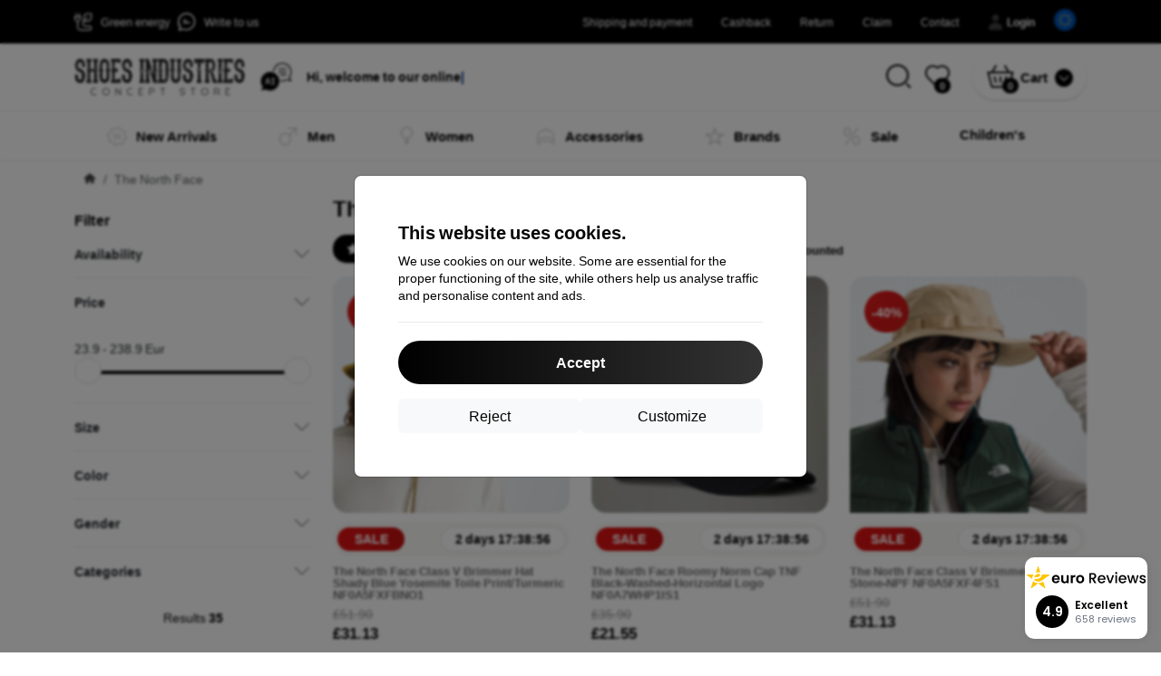

--- FILE ---
content_type: text/html; charset=utf-8
request_url: https://shoesindustries.com/v/210/the-north-face
body_size: 14771
content:


<!DOCTYPE html>
<html lang="sk" xml:lang="sk">
<head>

    <script type="text/javascript">

        window.dataLayer = window.dataLayer || [];
        window.gtag = window.gtag || function () { dataLayer.push(arguments); };

        window.gtag('consent', 'default', {
            ad_storage: "denied",
            ad_user_data: "denied",
            ad_personalization: "denied",
            personalization_storage: "denied",
            analytics_storage: "denied",
            functionality_storage: "granted",
            security_storage: "granted",
            wait_for_update: 1000
        });
    </script>

    <script>
(function(w,d,s,l,i){w[l]=w[l]||[];w[l].push({'gtm.start': 
new Date().getTime(),event:'gtm.js'});var f=d.getElementsByTagName(s)[0], 
j=d.createElement(s),dl=l!='dataLayer'?'&l='+l:'';j.async=true;j.src= 
'https://www.googletagmanager.com/gtm.js?id='+i+dl;f.parentNode.insertBefore(j,f); 
})(window,document,'script','dataLayer','GTM-PTKX2NP'); 
</script>


    <meta charset="utf-8" />
    <meta name="viewport" content="width=device-width, initial-scale=1.0">

    <title>The North Face</title>
    



    <link href="/Content/site?v=SGogqh9croTysid6M4lZGDn8Exo8cZXq6mUft9cjWQo1" rel="stylesheet"/>


    <link rel="canonical" href="https://shoesindustries.com/v/210/the-north-face" />

    <link rel="icon" href="/Content/klient/shoesindustries/Images/favicons/favicon.ico" type="image/x-icon">
    <link rel="apple-touch-icon" sizes="57x57" href="/Content/klient/shoesindustries/Images/favicons/apple-icon-57x57.png">
    <link rel="apple-touch-icon" sizes="60x60" href="/Content/klient/shoesindustries/Images/favicons/apple-icon-60x60.png">
    <link rel="apple-touch-icon" sizes="72x72" href="/Content/klient/shoesindustries/Images/favicons/apple-icon-72x72.png">
    <link rel="apple-touch-icon" sizes="76x76" href="/Content/klient/shoesindustries/Images/favicons/apple-icon-76x76.png">
    <link rel="apple-touch-icon" sizes="114x114" href="/Content/klient/shoesindustries/Images/favicons/apple-icon-114x114.png">
    <link rel="apple-touch-icon" sizes="120x120" href="/Content/klient/shoesindustries/Images/favicons/apple-icon-120x120.png">
    <link rel="apple-touch-icon" sizes="144x144" href="/Content/klient/shoesindustries/Images/favicons/apple-icon-144x144.png">
    <link rel="apple-touch-icon" sizes="152x152" href="/Content/klient/shoesindustries/Images/favicons/apple-icon-152x152.png">
    <link rel="apple-touch-icon" sizes="180x180" href="/Content/klient/shoesindustries/Images/favicons/apple-icon-180x180.png">
    <link rel="icon" type="image/png" sizes="192x192" href="/Content/klient/shoesindustries/Images/favicons/android-icon-192x192.png">
    <link rel="icon" type="image/png" sizes="32x32" href="/Content/klient/shoesindustries/Images/favicons/favicon-32x32.png">
    <link rel="icon" type="image/png" sizes="96x96" href="/Content/klient/shoesindustries/Images/favicons/favicon-96x96.png">
    <link rel="icon" type="image/png" sizes="16x16" href="/Content/klient/shoesindustries/Images/favicons/favicon-16x16.png">
    <link rel="manifest" href="/manifest.json">
    <meta name="msapplication-TileColor" content="#ffffff">
    <meta name="msapplication-TileImage" content="/Content/klient/shoesindustries/Images/favicons/ms-icon-144x144.png">

    <meta name="theme-color" content="#000000">
    <meta name="msapplication-navbutton-color" content="#000000">
    <meta name="apple-mobile-web-app-status-bar-style" content="#000000">


    <link rel="author" href="http://eurion.sk" />
    <link rel="publisher" href="http://eurion.sk" />
    <meta name="application-name" content="eurion-shop" />
    <meta name="generator" content="eurion-shop" />

    <meta name="robots" content="index, follow" />

    <meta name="description" content="SHOES INDUSTRIES -Sneakers and Streetwear, apparel and accessories shop since 2018. Selling the best brands only." />
    <meta name="keywords" content="sneakers, shoes, shoes, clothing, adidas, vans, new balance, dr martens, converse, online, palladium, sneakers, timberland, the north face, zapatos, fullhardy, donut, diadora, urban classics, new era, puma, rains" />

    

    <meta name="google-site-verification" content="I0Z8vVF093MuFEUWraxtpWfoU8MkyYv7dBJxglyL2wY" />
 


    
</head>
<body>

    <noscript><iframe src="https://www.googletagmanager.com/ns.html?id=GTM-PTKX2NP" height="0" width="0" style="display:none;visibility:hidden"> </noscript>

    <div id="ETM-WGT-57694bde-fa17-4b33-bcab-52de5b8cf1c9"></div><script defer src="https://euro.reviews/widget/shops-group/57694bde-fa17-4b33-bcab-52de5b8cf1c9/js"></script>


    <div class="smdWrapperTag"></div>

    

<div id="cookieModal" class="modal" data-easein="bounceDownIn" tabindex="-1"  data-bs-keyboard="false">
    <div class="modal-dialog modal-dialog-centered  ">
        <div class="modal-content">
            <div class="p-5">
                <div class="fw-bold fs-5 mb-2">
                    This website uses cookies.
                </div>
                <div  >
                    We use cookies on our website. Some are essential for the proper functioning of the site, while others help us analyse traffic and personalise content and ads.
                </div>
                <hr />
                <button data-bs-dismiss="modal" class="btn btn-primary flex-grow-1 accept-cookie-btn w-100 order-md-last">Accept</button>
                <div class="d-flex flex-column flex-md-row align-items-center gap-1 mt-3">
                    <a href="/cookies" class="btn settings-cookie-btn btn-light flex-grow-1 w-100"> Customize </a>
                    <button data-bs-dismiss="modal" class="btn btn-light flex-grow-1 deny-cookie-btn w-100 order-md-first">Reject</button>
                </div>
            </div>
        </div>
    </div>
</div>


 

    
    


    <div id="messages">
        
    </div>

<form action="/Account/LogOff" class="navbar-right" id="logoutForm" method="post"><input id="returnDivizia" name="returnDivizia" type="hidden" value="base" /></form>

    <header class="header d-flex flex-column w-100">
        <div class="header__top-panel d-none d-md-block">
            <div class="container">
                <div class="d-flex flex-wrap flex-lg-nowrap w-100 align-items-center justify-content-between">
                    <div class="header__top-panel--left mb-2 mb-lg-0">
                        <div class="d-flex">
<div class="d-flex align-items-center me-2">
<div class="me-1"><img src="/Content/icons/green-energy.svg"></div>
<div><a href="/green-energy">Green energy</a></div>
</div>
<div class="d-flex align-items-center">
<div class="me-1"><img src="/Content/klient/shoesindustries/images/envelope.svg"></div>
<div><a href="/contact">Write to us</a></div>
</div>
</div>

                    </div>
                    <div class="header__top-panel--right d-flex align-items-center">
                        <div class="d-flex flex-wrap align-items-center justify-content-end me-3">
                            <div class="header__top-panel-pages me-3 d-flex">
                                <a class="first" href="/ShippingPayment">Shipping and payment</a><a class="first" href="/cashback">Cashback</a><a class="first" href="/Return">Return</a><a class="first" href="/Claim">Claim</a><a class="first" href="/contact">Contact</a>
                            </div>

                                <a href="/Account/Login?returnDivizia=base" Class="btn-konto fw-bold d-flex align-items-center">
                                    <i Class="store-icon-user2 text-md me-1"></i>
                                    Login
                                </a>
                        </div>
                        <div class="dropdown site-control cursor-pointer"><div class="dropdown-toggle cursor-pointer" data-bs-toggle="dropdown"><span class="show"></span><span class="lang lang-eu"></span></div><div class="dropdown-menu dropdown-menu-end"><div class="text-center fw-bold py-2 control-title">Language</div><div class="lang-control"><span>English</span> <a href="/lang/init/sk">Slovensky</a><a href="/lang/init/cz">Česky</a><a href="/lang/init/hu">Magyar</a><a href="/lang/init/de">Deutsch</a><a href="/lang/init/at">Deutsch</a><a href="/lang/init/gb">English</a><a href="/lang/init/pl">Polskie</a><a href="/lang/init/ro">Română</a><a href="/lang/init/hr">Hrvatski</a><a href="/lang/init/hr2">Hrvatski</a><a href="/lang/init/si">Slovenščina</a><a href="/lang/init/fr">Français</a><a href="/lang/init/be">Français</a><a href="/lang/init/it">Italiano</a><a href="/lang/init/nl">Dutch</a><a href="/lang/init/bg">български</a><a href="/lang/init/es">Español</a><a href="/lang/init/gr">Griego</a><a href="/lang/init/dk">Dansk</a><a href="/lang/init/fi">Suomi</a><a href="/lang/init/se">Svenskt</a><a href="/lang/init/pt">Português</a></div><div class="text-center fw-bold py-2 control-title">Delivery country</div><div class="krajina-control"><select><option value="" selected>Choose</option><option value="ee" >Estonia</option><option value="cz" >Czech Republic</option><option value="de" >Germany (Deutschland)</option><option value="pl" >Poland</option><option value="at" >Austria</option><option value="hu" >Hungary</option><option value="ro" >Romania</option><option value="hr" >Croatia</option><option value="si" >Slovenia</option><option value="sk" >Slovakia</option><option value="it" >Italy (Italia)</option><option value="be" >Belgium</option><option value="nl" >Netherlands (Nederland)</option><option value="bg" >Bulgaria</option><option value="fr" >France</option><option value="dk" >Denmark</option><option value="fi" >Finland</option><option value="gr" >Greece</option><option value="ie" >Ireland</option><option value="lv" >Latvia</option><option value="lt" >Lithuania</option><option value="lu" >Luxembourg</option><option value="pt" >Portugal</option><option value="es" >Spain (Espana)</option><option value="se" >Sweden</option><option value="hr2" >Croatia</option></select></div><div class="text-center fw-bold py-2 control-title">We are in</div><div class="domain-control"><a href="https://ShoesIndustries.sk"><span class="lang lang-sk"></span><span>ShoesIndustries.sk</span></a><a href="https://ShoesIndustries.cz"><span class="lang lang-cz"></span><span>ShoesIndustries.cz</span></a><a href="https://ShoesIndustries.hu"><span class="lang lang-hu"></span><span>ShoesIndustries.hu</span></a><a href="https://ShoesIndustries.ro"><span class="lang lang-ro"></span><span>ShoesIndustries.ro</span></a><a href="https://ShoesIndustries.de"><span class="lang lang-de"></span><span>ShoesIndustries.de</span></a><a href="https://ShoesIndustries.at"><span class="lang lang-at"></span><span>ShoesIndustries.at</span></a><a href="https://ShoesIndustries.fr"><span class="lang lang-fr"></span><span>ShoesIndustries.fr</span></a><a href="https://ShoesIndustries.it"><span class="lang lang-it"></span><span>ShoesIndustries.it</span></a><a href="https://ShoesIndustries.es"><span class="lang lang-es"></span><span>ShoesIndustries.es</span></a><a href="https://ShoesIndustries.hr"><span class="lang lang-hr"></span><span>ShoesIndustries.hr</span></a><a href="https://ShoesIndustries.si"><span class="lang lang-si"></span><span>ShoesIndustries.si</span></a><a href="https://ShoesIndustries.gr"><span class="lang lang-gr"></span><span>ShoesIndustries.gr</span></a><a href="https://ShoesIndustries.com"><span class="lang lang-eu"></span><span>ShoesIndustries.com</span></a></div></div></div>
                    </div>
                </div>
            </div>
        </div>
        <div class="header__mobile-menu d-md-none">
            <div class="container px-3">
                <div class="d-flex w-100 justify-content-between">
                    <div class="d-flex align-items-center">
                        <div class="header__mobile-menu-icon d-flex flex-column align-items-center btn-toggle-canvas">
                            <div id="nav-icon">
                                <span></span>
                                <span></span>
                                <span></span>
                            </div>
                            <span>MENU</span>
                        </div>
                        <div class="mobile-menu-logo ms-3">
                            <div><a href="/"><img src="/Content/klient/shoesindustries/Images/store_logo.svg" alt="Shoesindustries.com"></a></div>

                        </div>
                    </div>
                    <div class="d-flex align-items-center">
                        <div class="header-mobile-control btn-toggle-search header-mobile-control-spacing">
                            <i class="store-icon-searchx icon-search"></i>
                        </div>
                        <div class="header-mobile-control header-mobile-control-spacing">
                                <a href="/Account/Login?returnDivizia=base"><i class="store-icon-user"></i> </a>

                        </div>
                        <div class="header-mobile-control">
                            <a class="header-mobile-link" href="/cart">
                                <i class="store-icon-shopping-cart-solid"></i>
                                <span class="badge">0</span>
                            </a>
                        </div>
                    </div>
                </div>
            </div>
        </div>
        <div class="header__main-panel">
            <div class="container">
                <div class="d-flex justify-content-between align-items-center">
                    <div class="header__logo-col d-none d-md-block">
                        <div class="header__logo" id="logo">
                            <div><a href="/"><img src="/Content/klient/shoesindustries/Images/store_logo.svg" alt="Shoesindustries.com"></a></div>
        
            <div Class="ai-bar">
                <a href="/maven">
                    <div class="d-flex">
                        <div>
                            <img src="/Content/maven/s1icon.webp"  />
                        </div>
                        <div class="ai-content">
                            <span id="typed3"></span>
                        </div>
                    </div>
                </a>
            </div>
        
                        </div>
                    </div>
                    <div Class="header__search-col px-md-0 d-none d-md-block mb-3 mb-md-0">
                        <div id="search-control" Class="search-control ">
                            <form method="get" action="/katalog">
                                <div Class="d-flex align-items-center">
                                    <input autocomplete="off" class="form-control" id="q" name="q" placeholder="Search" type="text" value="" />
                                    <Button type="submit" Class="btn-search d-flex align-items-center"><i Class="store-icon-searchx"></i></Button>
                                </div>
                            </form>
                            <div id="search-suggestion" Class="d-none"></div>

                        </div>
                        <div id="search-drop" Class="d-none"></div>
                    </div>
                    <div Class="header-cart-col d-none d-md-block">
                        <div Class="user-panel d-flex align-items-center">
                            <div class="user-controls d-flex align-items-center"><a href="/oblubene"><i class="store-icon-heart-solid"></i><span class="badge"><span class="count-oblubene">0</span></span></a></div>
                            <div id="kosik-control">
                                <div>
                                    <a class="btn-kosik" href="/cart">
                                        <div class="btn-kosik-icon">
                                            <i class="store-icon-shopping-cart-solid me-2"></i>
                                            <span Class="badge">0</span>
                                        </div>
                                        <div>
                                            <span class="btn-kosik-text">
Cart                                            </span>
                                        </div>
                                    </a>
                                </div>
                                <div Class="dropdown">
                                    <button id="btn-mini-kosik" Class="btn dropdown-toggle btn-kosik hidden-xs no-caret" data-bs-toggle="dropdown" type="button">
                                        <i Class="store-icon-angle-down-solid"></i>
                                    </button>
                                    <div Class="dropdown-menu dropdown-menu-end mini-kosik-dropdown-menu" role="menu" aria-labelledby="btn-mini-kosik">
                                        <div id="mini-kosik-data"></div>
                                    </div>
                                </div>

                            </div>
                        </div>
                    </div>
                </div>
            </div>
        </div>
        <div Class="header__main-menu">
            <div Class="container">
                <nav id="navigation" Class="navigation">
                    <div Class="nav-menus-wrapper">
                        <div Class="header__mobile-header d-flex mobile-controls d-md-none justify-content-between align-items-center  ">
                            <div>
                                <div class="dropdown site-control cursor-pointer"><div class="dropdown-toggle cursor-pointer" data-bs-toggle="dropdown"><span class="show"></span><span class="lang lang-eu"></span></div><div class="dropdown-menu dropdown-menu-end"><div class="text-center fw-bold py-2 control-title">Language</div><div class="lang-control"><span>English</span> <a href="/lang/init/sk">Slovensky</a><a href="/lang/init/cz">Česky</a><a href="/lang/init/hu">Magyar</a><a href="/lang/init/de">Deutsch</a><a href="/lang/init/at">Deutsch</a><a href="/lang/init/gb">English</a><a href="/lang/init/pl">Polskie</a><a href="/lang/init/ro">Română</a><a href="/lang/init/hr">Hrvatski</a><a href="/lang/init/hr2">Hrvatski</a><a href="/lang/init/si">Slovenščina</a><a href="/lang/init/fr">Français</a><a href="/lang/init/be">Français</a><a href="/lang/init/it">Italiano</a><a href="/lang/init/nl">Dutch</a><a href="/lang/init/bg">български</a><a href="/lang/init/es">Español</a><a href="/lang/init/gr">Griego</a><a href="/lang/init/dk">Dansk</a><a href="/lang/init/fi">Suomi</a><a href="/lang/init/se">Svenskt</a><a href="/lang/init/pt">Português</a></div><div class="text-center fw-bold py-2 control-title">Delivery country</div><div class="krajina-control"><select><option value="" selected>Choose</option><option value="ee" >Estonia</option><option value="cz" >Czech Republic</option><option value="de" >Germany (Deutschland)</option><option value="pl" >Poland</option><option value="at" >Austria</option><option value="hu" >Hungary</option><option value="ro" >Romania</option><option value="hr" >Croatia</option><option value="si" >Slovenia</option><option value="sk" >Slovakia</option><option value="it" >Italy (Italia)</option><option value="be" >Belgium</option><option value="nl" >Netherlands (Nederland)</option><option value="bg" >Bulgaria</option><option value="fr" >France</option><option value="dk" >Denmark</option><option value="fi" >Finland</option><option value="gr" >Greece</option><option value="ie" >Ireland</option><option value="lv" >Latvia</option><option value="lt" >Lithuania</option><option value="lu" >Luxembourg</option><option value="pt" >Portugal</option><option value="es" >Spain (Espana)</option><option value="se" >Sweden</option><option value="hr2" >Croatia</option></select></div><div class="text-center fw-bold py-2 control-title">We are in</div><div class="domain-control"><a href="https://ShoesIndustries.sk"><span class="lang lang-sk"></span><span>ShoesIndustries.sk</span></a><a href="https://ShoesIndustries.cz"><span class="lang lang-cz"></span><span>ShoesIndustries.cz</span></a><a href="https://ShoesIndustries.hu"><span class="lang lang-hu"></span><span>ShoesIndustries.hu</span></a><a href="https://ShoesIndustries.ro"><span class="lang lang-ro"></span><span>ShoesIndustries.ro</span></a><a href="https://ShoesIndustries.de"><span class="lang lang-de"></span><span>ShoesIndustries.de</span></a><a href="https://ShoesIndustries.at"><span class="lang lang-at"></span><span>ShoesIndustries.at</span></a><a href="https://ShoesIndustries.fr"><span class="lang lang-fr"></span><span>ShoesIndustries.fr</span></a><a href="https://ShoesIndustries.it"><span class="lang lang-it"></span><span>ShoesIndustries.it</span></a><a href="https://ShoesIndustries.es"><span class="lang lang-es"></span><span>ShoesIndustries.es</span></a><a href="https://ShoesIndustries.hr"><span class="lang lang-hr"></span><span>ShoesIndustries.hr</span></a><a href="https://ShoesIndustries.si"><span class="lang lang-si"></span><span>ShoesIndustries.si</span></a><a href="https://ShoesIndustries.gr"><span class="lang lang-gr"></span><span>ShoesIndustries.gr</span></a><a href="https://ShoesIndustries.com"><span class="lang lang-eu"></span><span>ShoesIndustries.com</span></a></div></div></div>
                            </div>
                            <div class="user-controls d-flex align-items-center"><a href="/oblubene"><i class="store-icon-heart-solid"></i><span class="badge"><span class="count-oblubene">0</span></span></a></div>
                            <div> <Span Class='nav-menus-wrapper-close-button'><i class="store-icon-times-solid"></i></Span></div>
                        </div>
                        <ul Class="nav-menu navigation-links">
                            <li><a class="" href="/new"><i class="mi mi-new"></i><span>New Arrivals</span></a></li><li><a class="expander" href="/Catalogue/420/men"><i class="mi mi-male"></i><span>Men</span></a><div class="megamenu-panel"><div class="megamenu-lists"><ul class="megamenu-list list-col-3"><li class="megamenu-list-title"><a href="/Catalogue/429/footwear">Footwear</a></li><li><a href="/Catalogue/430/sneakers">Sneakers</a></li><li><a href="/Catalogue/431/shoes">Shoes</a></li><li><a href="/Catalogue/432/slides">Slides</a></li></ul><ul class="megamenu-list list-col-3"><li class="megamenu-list-title"><a href="/Catalogue/433/clothing">Clothing</a></li><li><a href="/Catalogue/434/t-shirts-and-shirts">T-Shirts and shirts</a></li><li><a href="/Catalogue/435/hoodies-sweaters">Hoodies & Sweaters</a></li><li><a href="/Catalogue/436/trousers">Trousers</a></li><li><a href="/Catalogue/442/coats-jackets">Coats & Jackets</a></li><li><a href="/Catalogue/443/swimwear">Swimwear</a></li><li><a href="/Catalogue/510/shirts">Shirts</a></li><li><a href="/Catalogue/522/sweatpants">Sweatpants</a></li><li><a href="/Catalogue/531/vest">Vest</a></li><li><a href="/Catalogue/529/shorts">Shorts</a></li></ul><div class="megamenu-list list-col-3"><div class="brands-title">Favorite brands</div><div id="brands-menu420" class="brands-menu"><ul><li><a href="/Catalogue/420/men?v=201"><img data-src="https://shoesindustries.com/assets/1/converse1.png" alt="Converse" /></a></li><li><a href="/Catalogue/420/men?v=202"><img data-src="https://shoesindustries.com/assets/1/puma1.png" alt="Puma" /></a></li><li><a href="/Catalogue/420/men?v=203"><img data-src="https://shoesindustries.com/assets/1/newbalance1.png" alt="New Balance" /></a></li><li><a href="/Catalogue/420/men?v=205"><img data-src="https://shoesindustries.com/assets/1/fullhardy1.png" alt="Fullhardy" /></a></li><li><a href="/Catalogue/420/men?v=206"><img data-src="https://shoesindustries.com/assets/1/zapatos1.png" alt="Zapatos" /></a></li><li><a href="/Catalogue/420/men?v=207"><img data-src="https://shoesindustries.com/assets/1/newera1.png" alt="New Era" /></a></li><li><a href="/Catalogue/420/men?v=209"><img data-src="https://shoesindustries.com/assets/1/drmartens1.png" alt="Dr.Martens" /></a></li><li><a href="/Catalogue/420/men?v=210"><img data-src="https://shoesindustries.com/assets/loga/tnf.png" alt="The North Face" /></a></li><li><a href="/Catalogue/420/men?v=215"><img data-src="https://shoesindustries.com/assets/1/rains1.png" alt="Rains" /></a></li><li><a href="/Catalogue/420/men?v=217"><img data-src="https://shoesindustries.com/assets/1/carhartt1.png" alt="Carhartt WIP" /></a></li><li><a href="/Catalogue/420/men?v=218"><img data-src="https://shoesindustries.com/assets/1/sneaky1.png" alt="Sneaky" /></a></li><li><a href="/Catalogue/420/men?v=222"><img data-src="https://shoesindustries.com/assets/1/shoesindustries1.png" alt="Shoes Industries" /></a></li><li><a href="/Catalogue/420/men?v=229"><img data-src="https://shoesindustries.com/assets/1/huf1.png" alt="Huf" /></a></li><li><a href="/Catalogue/420/men?v=230"><img data-src="https://shoesindustries.com/assets/1/market1.png" alt="Chinatown Market" /></a></li><li><a href="/Catalogue/420/men?v=237"><img data-src="https://shoesindustries.com/assets/1/on1.png" alt="On Running" /></a></li><li><a href="/Catalogue/420/men?v=251"><img data-src="https://shoesindustries.com/assets/1/komono1.png" alt="Komono" /></a></li><li><a href="/Catalogue/420/men?v=252"><img data-src="https://shoesindustries.com/assets/1/cariuma1.png" alt="Cariuma" /></a></li><li><a href="/Catalogue/420/men?v=256"><img data-src="https://shoesindustries.com/assets/1/Lundhags.png" alt="Lundhags" /></a></li><li><a href="/Catalogue/420/men?v=257"><img data-src="https://shoesindustries.com/assets/1/D.Franklin.png" alt="D.Franklin" /></a></li></ul></div></div></div></div><i class="expnd store-icon-menu-plus"></i></li><li><a class="expander" href="/Catalogue/421/women"><i class="mi mi-female"></i><span>Women</span></a><div class="megamenu-panel"><div class="megamenu-lists"><ul class="megamenu-list list-col-3"><li class="megamenu-list-title"><a href="/Catalogue/438/footwear">Footwear</a></li><li><a href="/Catalogue/439/sneakers">Sneakers</a></li><li><a href="/Catalogue/440/shoes">Shoes</a></li><li><a href="/Catalogue/441/slides">Slides</a></li></ul><ul class="megamenu-list list-col-3"><li class="megamenu-list-title"><a href="/Catalogue/437/clothing">Clothing</a></li><li><a href="/Catalogue/528/sweatpants">Sweatpants</a></li><li><a href="/Catalogue/446/t-shirts-and-shirts">T-Shirts and shirts</a></li><li><a href="/Catalogue/447/hoodies-sweaters">Hoodies & Sweaters</a></li><li><a href="/Catalogue/448/trousers">Trousers</a></li><li><a href="/Catalogue/449/coats-jackets">Coats & Jackets</a></li><li><a href="/Catalogue/530/shorts">Shorts</a></li></ul><div class="megamenu-list list-col-3"><div class="brands-title">Favorite brands</div><div id="brands-menu421" class="brands-menu"><ul><li><a href="/Catalogue/421/women?v=196"><img data-src="https://shoesindustries.com/assets/1/arkk1.png" alt="ARKK Copenhagen" /></a></li><li><a href="/Catalogue/421/women?v=201"><img data-src="https://shoesindustries.com/assets/1/converse1.png" alt="Converse" /></a></li><li><a href="/Catalogue/421/women?v=202"><img data-src="https://shoesindustries.com/assets/1/puma1.png" alt="Puma" /></a></li><li><a href="/Catalogue/421/women?v=203"><img data-src="https://shoesindustries.com/assets/1/newbalance1.png" alt="New Balance" /></a></li><li><a href="/Catalogue/421/women?v=205"><img data-src="https://shoesindustries.com/assets/1/fullhardy1.png" alt="Fullhardy" /></a></li><li><a href="/Catalogue/421/women?v=206"><img data-src="https://shoesindustries.com/assets/1/zapatos1.png" alt="Zapatos" /></a></li><li><a href="/Catalogue/421/women?v=207"><img data-src="https://shoesindustries.com/assets/1/newera1.png" alt="New Era" /></a></li><li><a href="/Catalogue/421/women?v=209"><img data-src="https://shoesindustries.com/assets/1/drmartens1.png" alt="Dr.Martens" /></a></li><li><a href="/Catalogue/421/women?v=210"><img data-src="https://shoesindustries.com/assets/loga/tnf.png" alt="The North Face" /></a></li><li><a href="/Catalogue/421/women?v=213"><img data-src="https://shoesindustries.com/assets/1/vans1.png" alt="Vans" /></a></li><li><a href="/Catalogue/421/women?v=215"><img data-src="https://shoesindustries.com/assets/1/rains1.png" alt="Rains" /></a></li><li><a href="/Catalogue/421/women?v=217"><img data-src="https://shoesindustries.com/assets/1/carhartt1.png" alt="Carhartt WIP" /></a></li><li><a href="/Catalogue/421/women?v=218"><img data-src="https://shoesindustries.com/assets/1/sneaky1.png" alt="Sneaky" /></a></li><li><a href="/Catalogue/421/women?v=222"><img data-src="https://shoesindustries.com/assets/1/shoesindustries1.png" alt="Shoes Industries" /></a></li><li><a href="/Catalogue/421/women?v=225"><img data-src="https://shoesindustries.com/assets/1/champion1.png" alt="Champion" /></a></li><li><a href="/Catalogue/421/women?v=229"><img data-src="https://shoesindustries.com/assets/1/huf1.png" alt="Huf" /></a></li><li><a href="/Catalogue/421/women?v=237"><img data-src="https://shoesindustries.com/assets/1/on1.png" alt="On Running" /></a></li><li><a href="/Catalogue/421/women?v=251"><img data-src="https://shoesindustries.com/assets/1/komono1.png" alt="Komono" /></a></li><li><a href="/Catalogue/421/women?v=252"><img data-src="https://shoesindustries.com/assets/1/cariuma1.png" alt="Cariuma" /></a></li><li><a href="/Catalogue/421/women?v=256"><img data-src="https://shoesindustries.com/assets/1/Lundhags.png" alt="Lundhags" /></a></li><li><a href="/Catalogue/421/women?v=257"><img data-src="https://shoesindustries.com/assets/1/D.Franklin.png" alt="D.Franklin" /></a></li></ul></div></div></div></div><i class="expnd store-icon-menu-plus"></i></li><li><a class="expander" href="/Catalogue/422/accessories"><i class="mi mi-cap"></i><span>Accessories</span></a><div class="megamenu-panel"><div class="megamenu-lists"><ul class="megamenu-list list-col-2"><li class="megamenu-list-title"><a href="/Catalogue/494/accessories">Accessories</a></li><li><a href="/Catalogue/504/scarves">Scarves</a></li><li><a href="/Catalogue/509/bucket-hats">Bucket hats</a></li><li><a href="/Catalogue/490/shoe-care">Shoe care</a></li><li><a href="/Catalogue/476/bags-and-backpacks">Bags and backpacks</a></li><li><a href="/Catalogue/472/caps-and-caps">Caps and caps</a></li><li><a href="/Catalogue/477/sunglasses">Sunglasses</a></li><li><a href="/Catalogue/474/belts">Belts</a></li><li><a href="/Catalogue/475/wallets">Wallets</a></li><li><a href="/Catalogue/473/socks">Socks</a></li><li><a href="/Catalogue/496/hip-bags">Hip bags</a></li><li><a href="/Catalogue/527/accessories">Accessories</a></li></ul><div class="megamenu-list list-col-2"><div class="brands-title">Favorite brands</div><div id="brands-menu422" class="brands-menu"><ul><li><a href="/Catalogue/422/accessories?v=202"><img data-src="https://shoesindustries.com/assets/1/puma1.png" alt="Puma" /></a></li><li><a href="/Catalogue/422/accessories?v=205"><img data-src="https://shoesindustries.com/assets/1/fullhardy1.png" alt="Fullhardy" /></a></li><li><a href="/Catalogue/422/accessories?v=206"><img data-src="https://shoesindustries.com/assets/1/zapatos1.png" alt="Zapatos" /></a></li><li><a href="/Catalogue/422/accessories?v=207"><img data-src="https://shoesindustries.com/assets/1/newera1.png" alt="New Era" /></a></li><li><a href="/Catalogue/422/accessories?v=210"><img data-src="https://shoesindustries.com/assets/loga/tnf.png" alt="The North Face" /></a></li><li><a href="/Catalogue/422/accessories?v=215"><img data-src="https://shoesindustries.com/assets/1/rains1.png" alt="Rains" /></a></li><li><a href="/Catalogue/422/accessories?v=217"><img data-src="https://shoesindustries.com/assets/1/carhartt1.png" alt="Carhartt WIP" /></a></li><li><a href="/Catalogue/422/accessories?v=218"><img data-src="https://shoesindustries.com/assets/1/sneaky1.png" alt="Sneaky" /></a></li><li><a href="/Catalogue/422/accessories?v=222"><img data-src="https://shoesindustries.com/assets/1/shoesindustries1.png" alt="Shoes Industries" /></a></li><li><a href="/Catalogue/422/accessories?v=229"><img data-src="https://shoesindustries.com/assets/1/huf1.png" alt="Huf" /></a></li><li><a href="/Catalogue/422/accessories?v=237"><img data-src="https://shoesindustries.com/assets/1/on1.png" alt="On Running" /></a></li><li><a href="/Catalogue/422/accessories?v=251"><img data-src="https://shoesindustries.com/assets/1/komono1.png" alt="Komono" /></a></li><li><a href="/Catalogue/422/accessories?v=252"><img data-src="https://shoesindustries.com/assets/1/cariuma1.png" alt="Cariuma" /></a></li><li><a href="/Catalogue/422/accessories?v=253"><img data-src="https://shoesindustries.com/assets/1/JM1.png" alt="Jason Markk" /></a></li><li><a href="/Catalogue/422/accessories?v=254"><img data-src="https://shoesindustries.com/assets/1/capslab.png" alt="Capslab" /></a></li><li><a href="/Catalogue/422/accessories?v=255"><img data-src="https://shoesindustries.com/assets/1/goorinbros.png" alt="Goorin Bros" /></a></li><li><a href="/Catalogue/422/accessories?v=256"><img data-src="https://shoesindustries.com/assets/1/Lundhags.png" alt="Lundhags" /></a></li><li><a href="/Catalogue/422/accessories?v=257"><img data-src="https://shoesindustries.com/assets/1/D.Franklin.png" alt="D.Franklin" /></a></li></ul></div></div></div></div><i class="expnd store-icon-menu-plus"></i></li><li><a class="expander" href="/Catalogue/415/brands"><i class="mi mi-star"></i><span>Brands</span></a><div class="megamenu-panel"><div class="megamenu-lists"><ul class="megamenu-list list-col-3"><li class="megamenu-list-title megamenu-list-title-range">A-D</li><li><a href="/v/217/carhartt-wip">Carhartt WIP</a></li><li><a href="/v/254/">Capslab</a></li><li><a href="/v/252/">Cariuma</a></li><li><a href="/v/230/chinatown-market">Chinatown Market</a></li><li><a href="/v/201/converse">Converse</a></li><li><a href="/v/257/">D.Franklin</a></li><li><a href="/v/209/dr-martens">Dr.Martens</a></li></ul><ul class="megamenu-list list-col-3"><li class="megamenu-list-title megamenu-list-title-range">E-H</li><li><a href="/v/205/fullhardy">Fullhardy</a></li><li><a href="/v/229/huf">HUF</a></li><li><a href="/v/255/">Goorin Bros.</a></li></ul><ul class="megamenu-list list-col-3"><li class="megamenu-list-title megamenu-list-title-range">I-L</li><li><a href="/v/253/">Jason Markk</a></li><li><a href="/v/251/">Komono</a></li><li><a href="/v/256/">Lundhags</a></li></ul><ul class="megamenu-list list-col-3"><li class="megamenu-list-title megamenu-list-title-range">M-P</li><li><a href="/v/203/new-balance">New Balance</a></li><li><a href="/Catalogue/461/new-era">New Era</a></li><li><a href="/v/237/">On Running</a></li><li><a href="/v/258/">Primitive</a></li><li><a href="/v/202/puma">Puma</a></li></ul><ul class="megamenu-list list-col-3"><li class="megamenu-list-title megamenu-list-title-range">Q-T</li><li><a href="/v/215/rains">Rains</a></li><li><a href="/v/218/sneaky">Sneaky</a></li><li><a href="/v/210/the-north-face">The North Face</a></li></ul><ul class="megamenu-list list-col-3"><li class="megamenu-list-title megamenu-list-title-range">U-Z</li><li><a href="/v/213/vans">Vans</a></li><li><a href="/v/206/zapatos">Zapatos</a></li></ul></div></div><i class="expnd store-icon-menu-plus"></i></li><li><a class="expander" href="/shopall?z=1"><i class="mi mi-percent"></i><span>Sale</span></a><div class="megamenu-panel"><div class="megamenu-lists"><ul class="megamenu-list list-col-3"><li class="megamenu-list-title megamenu-list-title-range"><a href="/shopall?z=1">According to the discount</a></li></li><li><a href="/shopall?z=1">All</a></li><li><a href="/shopall?z=10">Discounts from 10%</a></li><li><a href="/shopall?z=30">Discounts from 30%</a></li><li><a href="/shopall?z=50">Discounts from 50%</a></li><li class="megamenu-list-title megamenu-list-title-range"><a href="/shopall?z=321">Special discounts</a></li></li><li><a href="/shopall?z=321">Special deals</a></li></ul><ul class="megamenu-list list-col-3"><li class="megamenu-list-title megamenu-list-title-range"><a href="#">By category</a></li><li><a href="/Catalogue/420/men?z=1">Men</a></li><li><a href="/Catalogue/421/women?z=1">Women</a></li><li><a href="/Catalogue/422/accessories?z=1">Accessories</a></li></ul><div class="megamenu-list list-col-3"><div class="brands-title">By brand</div><div id="brands-menu416" class="brands-menu"><ul><li><a href="/shopall?v=217&z=1"><img data-src="https://shoesindustries.com/assets/1/carhartt1.png" alt="Carhartt WIP" /></a></li><li><a href="/shopall?v=237&z=1"><img data-src="https://shoesindustries.com/assets/1/on1.png" alt="On Running" /></a></li><li><a href="/shopall?v=209&z=1"><img data-src="https://shoesindustries.com/assets/1/drmartens1.png" alt="Dr.Martens" /></a></li><li><a href="/shopall?v=210&z=1"><img data-src="https://shoesindustries.com/assets/loga/tnf.png" alt="The North Face" /></a></li><li><a href="/shopall?v=229&z=1"><img data-src="https://shoesindustries.com/assets/1/huf1.png" alt="Huf" /></a></li><li><a href="/shopall?v=207&z=1"><img data-src="https://shoesindustries.com/assets/1/newera1.png" alt="New Era" /></a></li><li><a href="/shopall?v=251&z=1"><img data-src="https://shoesindustries.com/assets/1/komono1.png" alt="Komono" /></a></li><li><a href="/shopall?v=252&z=1"><img data-src="https://shoesindustries.com/assets/1/cariuma1.png" alt="Cariuma" /></a></li><li><a href="/shopall?v=253&z=1"><img data-src="https://shoesindustries.com/assets/1/JM1.png" alt="Jason Markk" /></a></li><li><a href="/shopall?v=254&z=1"><img data-src="https://shoesindustries.com/assets/1/capslab.png" alt="Capslab" /></a></li><li><a href="/shopall?v=255&z=1"><img data-src="https://shoesindustries.com/assets/1/goorinbros.png" alt="Goorin Bros" /></a></li><li><a href="/shopall?v=256&z=1"><img data-src="https://shoesindustries.com/assets/1/Lundhags.png" alt="Lundhags" /></a></li><li><a href="/shopall?v=257&z=1"><img data-src="https://shoesindustries.com/assets/1/D.Franklin.png" alt="D.Franklin" /></a></li><li><a href="/shopall?v=213&z=1"><img data-src="https://shoesindustries.com/assets/1/vans1.png" alt="Vans" /></a></li><li><a href="/shopall?v=215&z=1"><img data-src="https://shoesindustries.com/assets/1/rains1.png" alt="Rains" /></a></li><li><a href="/shopall?v=196&z=1"><img data-src="https://shoesindustries.com/assets/1/arkk1.png" alt="ARKK Copenhagen" /></a></li><li><a href="/shopall?v=201&z=1"><img data-src="https://shoesindustries.com/assets/1/converse1.png" alt="Converse" /></a></li><li><a href="/shopall?v=202&z=1"><img data-src="https://shoesindustries.com/assets/1/puma1.png" alt="Puma" /></a></li><li><a href="/shopall?v=203&z=1"><img data-src="https://shoesindustries.com/assets/1/newbalance1.png" alt="New Balance" /></a></li><li><a href="/shopall?v=205&z=1"><img data-src="https://shoesindustries.com/assets/1/fullhardy1.png" alt="Fullhardy" /></a></li><li><a href="/shopall?v=206&z=1"><img data-src="https://shoesindustries.com/assets/1/zapatos1.png" alt="Zapatos" /></a></li><li><a href="/shopall?v=230&z=1"><img data-src="https://shoesindustries.com/assets/1/market1.png" alt="Chinatown Market" /></a></li><li><a href="/shopall?v=233&z=1"><img data-src="https://shoesindustries.com/assets/loga-znacky/adidas_logo.png" alt="Adidas Originals" /></a></li><li><a href="/shopall?v=218&z=1"><img data-src="https://shoesindustries.com/assets/1/sneaky1.png" alt="Sneaky" /></a></li><li><a href="/shopall?v=222&z=1"><img data-src="https://shoesindustries.com/assets/1/shoesindustries1.png" alt="Shoes Industries" /></a></li><li><a href="/shopall?v=225&z=1"><img data-src="https://shoesindustries.com/assets/1/champion1.png" alt="Champion" /></a></li></ul></div></div></div></div><i class="expnd store-icon-menu-plus"></i></li><li><a class="" href="/Catalogue/542/childrens"><span>Children's</span></a></li>
                        </ul>
                        <div Class="m-stranky d-md-none">
                            <div Class="fw-bolder mb-2">Shopping</div>
                            <a class="first" href="/ShippingPayment">Shipping and payment</a><a class="first" href="/cashback">Cashback</a><a class="first" href="/Return">Return</a><a class="first" href="/Claim">Claim</a><a class="first" href="/contact">Contact</a><a class="first" href="/Tag/about-us">About Us</a>

                        </div>

                    </div>
                </nav>
            </div>
        </div>

            
                <div Class="breadcrumbs-cn ">

                    <div Class="container touch-x">
                        <div class="touch-content">
                            <div class="row"><div class="col-12 col-sm-8"><ol class="breadcrumb"><li class="breadcrumb-item"><a href="/"><span class="store-icon-home-solid"></span></a></li><li class="breadcrumb-item active">The North Face</li></ol></div></div>
                        </div>
                    </div>
                </div>
            
    </header>

    <div Class="body-content ">
        

<div class="k-wrap">
    <div class="katalog-m-header d-flex d-md-none justify-content-between align-items-center">
        <div>
            <div class="katalog-m-title d-flex align-items-center">
                <a href="/" class="d-flex align-items-center"><span Class="store-icon-angle-left-solid text-lg"></span></a>
                <div class="page-header"><h1>The North Face</h1></div>
            </div>
        </div>
        <div id="filter-button">
            <div Class="btn-filter filter-open d-flex align-items-center" data-panel="main">
                <span Class="store-icon-filter-solid me-2 text-primary-400"></span>
                <div>Filter</div>
            </div>
        </div>
    </div>
        <div id="katalog" class="container base">
        <div class="row">
                <div Class="col-lg-3">

                    <div id="filter" Class="filter-content sc d-none d-lg-block">


                        <div Class="f-t">Filter</div>

                        <div class="filter-holder">
                            <div class="filter-body">
                                <div class="accordion"><div class="f-i accordion-item " data-vl="-6" data-typ="0"><div class="f-i-t accordion-header"><button data-bs-target="#collapseFI-6" type="button" data-bs-toggle="collapse" class="accordion-button collapsed">Availability</button></div><div id="collapseFI-6" class="f-i-c accordion-collapse collapse "><div class="f-i-c-i "><div class="f-i-i "><label class="cb-container single ">Immediately for dispatch<input class="check" type="checkbox" data-id="1" /><span class="checkmark"></span></label></div><div class="f-i-i "><label class="cb-container single ">Within 7 days for dispatch<input class="check" type="checkbox" data-id="3" /><span class="checkmark"></span></label></div><div class="f-i-i "><label class="cb-container single ">Within 2 days for dispatch<input class="check" type="checkbox" data-id="2" /><span class="checkmark"></span></label></div></div></div></div><div class="f-i accordion-item " data-vl="-5" data-typ="1"><div class="f-i-t accordion-header"><button data-bs-target="#collapseFI-5" type="button" data-bs-toggle="collapse" class="accordion-button collapsed">Price</button></div><div id="collapseFI-5" class="f-i-c accordion-collapse collapse show"><div class="f-i-c-i "><span class="rVl-5Od"></span> - <span class="rVl-5Do"></span> Eur<div class="range" type="text" data-vl="-5" data-dpl="1" data-min="23.9" data-max="238.9"></div></div></div></div><div class="f-i accordion-item " data-vl="-7" data-typ="0"><div class="f-i-t accordion-header"><button data-bs-target="#collapseFI-7" type="button" data-bs-toggle="collapse" class="accordion-button collapsed">size</button></div><div id="collapseFI-7" class="f-i-c accordion-collapse collapse "><div class="input-group kompatibility-suggestion"><input type="text" class="form-control"  /><span class="input-group-text"><span class="store-icon-search-solid"></span></span></div><div class="f-i-c-i f-g"><div class="f-i-i "><label class="cb-container  ">M<input class="check" type="checkbox" data-id="101" /><span class="checkmark"></span></label></div><div class="f-i-i "><label class="cb-container  ">S<input class="check" type="checkbox" data-id="104" /><span class="checkmark"></span></label></div><div class="f-i-i "><label class="cb-container  ">L<input class="check" type="checkbox" data-id="102" /><span class="checkmark"></span></label></div><div class="f-i-i "><label class="cb-container  ">XL<input class="check" type="checkbox" data-id="103" /><span class="checkmark"></span></label></div><div class="f-i-i "><label class="cb-container  ">S-M<input class="check" type="checkbox" data-id="131" /><span class="checkmark"></span></label></div><div class="f-i-i "><label class="cb-container  ">30<input class="check" type="checkbox" data-id="200" /><span class="checkmark"></span></label></div><div class="f-i-i "><label class="cb-container  ">32<input class="check" type="checkbox" data-id="168" /><span class="checkmark"></span></label></div><div class="f-i-i "><label class="cb-container  ">34<input class="check" type="checkbox" data-id="169" /><span class="checkmark"></span></label></div><div class="f-i-i "><label class="cb-container  ">36<input class="check" type="checkbox" data-id="81" /><span class="checkmark"></span></label></div><div class="f-i-i "><label class="cb-container  ">39<input class="check" type="checkbox" data-id="87" /><span class="checkmark"></span></label></div><div class="f-i-i "><label class="cb-container  ">40<input class="check" type="checkbox" data-id="89" /><span class="checkmark"></span></label></div><div class="f-i-i "><label class="cb-container  ">40.5<input class="check" type="checkbox" data-id="90" /><span class="checkmark"></span></label></div><div class="f-i-i "><label class="cb-container  ">42<input class="check" type="checkbox" data-id="93" /><span class="checkmark"></span></label></div></div></div></div><div class="f-i accordion-item " data-vl="110" data-typ="0"><div class="f-i-t accordion-header"><button data-bs-target="#collapseFI110" type="button" data-bs-toggle="collapse" class="accordion-button collapsed">Color</button></div><div id="collapseFI110" class="f-i-c accordion-collapse collapse "><div class="input-group kompatibility-suggestion"><input type="text" class="form-control"  /><span class="input-group-text"><span class="store-icon-search-solid"></span></span></div><div class="f-i-c-i f-g"><div class="f-i-i "><label class="cb-container  "><div class="f-color"><div style="background: #F5F5DC"></div> Beige</div><input class="check" type="checkbox" data-id="380" /><span class="checkmark"></span></label></div><div class="f-i-i "><label class="cb-container  "><div class="f-color"><div style="background: #FFFFFF"></div> White</div><input class="check" type="checkbox" data-id="48" /><span class="checkmark"></span></label></div><div class="f-i-i "><label class="cb-container  "><div class="f-color"><div style="background: #000000"></div> Black</div><input class="check" type="checkbox" data-id="49" /><span class="checkmark"></span></label></div><div class="f-i-i "><label class="cb-container  "><div class="f-color"><div style="background: #8B4513"></div> Brown</div><input class="check" type="checkbox" data-id="261" /><span class="checkmark"></span></label></div><div class="f-i-i "><label class="cb-container  "><div class="f-color"><div style="background: #0000FF"></div> Blue</div><input class="check" type="checkbox" data-id="54" /><span class="checkmark"></span></label></div><div class="f-i-i "><label class="cb-container  "><div class="f-color"><div style="background: #008000"></div> Green</div><input class="check" type="checkbox" data-id="79" /><span class="checkmark"></span></label></div></div></div></div><div class="f-i accordion-item " data-vl="123" data-typ="0"><div class="f-i-t accordion-header"><button data-bs-target="#collapseFI123" type="button" data-bs-toggle="collapse" class="accordion-button collapsed">Gender</button></div><div id="collapseFI123" class="f-i-c accordion-collapse collapse "><div class="input-group kompatibility-suggestion"><input type="text" class="form-control"  /><span class="input-group-text"><span class="store-icon-search-solid"></span></span></div><div class="f-i-c-i "><div class="f-i-i "><label class="cb-container  ">Female<input class="check" type="checkbox" data-id="552" /><span class="checkmark"></span></label></div><div class="f-i-i "><label class="cb-container  ">Male<input class="check" type="checkbox" data-id="550" /><span class="checkmark"></span></label></div><div class="f-i-i "><label class="cb-container  ">Unisex<input class="check" type="checkbox" data-id="551" /><span class="checkmark"></span></label></div></div></div></div><div class="f-i accordion-item " data-vl="127" data-typ="0"><div class="f-i-t accordion-header"><button data-bs-target="#collapseFI127" type="button" data-bs-toggle="collapse" class="accordion-button collapsed">Categories</button></div><div id="collapseFI127" class="f-i-c accordion-collapse collapse "><div class="input-group kompatibility-suggestion"><input type="text" class="form-control"  /><span class="input-group-text"><span class="store-icon-search-solid"></span></span></div><div class="f-i-c-i "><div class="f-i-i "><label class="cb-container  ">Backpack<input class="check" type="checkbox" data-id="562" /><span class="checkmark"></span></label></div><div class="f-i-i "><label class="cb-container  ">Jacket<input class="check" type="checkbox" data-id="557" /><span class="checkmark"></span></label></div><div class="f-i-i "><label class="cb-container  ">Bucket Hat<input class="check" type="checkbox" data-id="570" /><span class="checkmark"></span></label></div><div class="f-i-i "><label class="cb-container  ">Shorts<input class="check" type="checkbox" data-id="583" /><span class="checkmark"></span></label></div><div class="f-i-i "><label class="cb-container  ">Leggings<input class="check" type="checkbox" data-id="565" /><span class="checkmark"></span></label></div><div class="f-i-i "><label class="cb-container  ">Sweatshirt<input class="check" type="checkbox" data-id="558" /><span class="checkmark"></span></label></div><div class="f-i-i "><label class="cb-container  ">Cap<input class="check" type="checkbox" data-id="569" /><span class="checkmark"></span></label></div><div class="f-i-i hidden"><label class="cb-container  ">Sweatpants<input class="check" type="checkbox" data-id="568" /><span class="checkmark"></span></label></div><div class="f-i-i hidden"><label class="cb-container  ">Shoes<input class="check" type="checkbox" data-id="566" /><span class="checkmark"></span></label></div><div class="f-i-i hidden"><label class="cb-container  ">T-Shirt<input class="check" type="checkbox" data-id="559" /><span class="checkmark"></span></label></div></div><a href="#" class="filter-viac">More</a></div></div></div>
                            </div>
                        </div>
                        <div><div class="text-center w-100 py-3 vysledkov">Results <span></span> </div></div>
                    </div>
                </div>

            <div Class="col-lg-9">

                <div Class="page-header">
                    <h1>The North Face</h1>



                </div>






                    <div Class="ks-w2 hidden-xs hidden-sm">
                        
                    </div>

                <div class="katalog-content ">

                    <div id="data-control">
                        <div id="data-sort">
                            <div class="touch-x">
                                <div class="touch-content">
                                    <a href="#" data-id="0"><span class="store-icon-star-solid"></span>TOP</a>
                                    <a href="#" data-id="3"><span class="store-icon-chart-bar-solid"></span>Best selling</a>
                                    <a href="#" data-id="1"><span class="store-icon-sort-amount-down-alt-solid"></span>Lowest price</a>
                                    <a href="#" data-id="2"><span class="store-icon-sort-amount-down-solid"></span>Highest price</a>
                                    <a href="#" data-id="4"><span class="store-icon-tag-solid"></span>Discounted  </a>

                                    
                                </div>

                            </div>

                        </div>
                        
                    </div>

                    <div id="data">

                    </div>



                    <div class="text-center">
                        <br />
                        <button type="button" class="btn-dalsie btn btn-primary btn-lg"><span class="dalsie"></span> More...</button>
                    </div>
                    <div id="data-pager" class="d-flex flex-column flex-sm-row align-items-sm-center justify-content-sm-between mt-3 mb-3">
                        <div class="pagination-head"><strong class="data-zobrazenych-od">1</strong> - <strong class="data-zobrazenych-do">3</strong> of the total <strong class="data-celkom">100</strong>.</div>
                        <div id="pagination-wrapper" class="mt-3 mt-sm-0 d-flex justify-content-end">
                            <ul class="pagination mb-0"></ul>
                        </div>
                    </div>

                </div>
            </div>
        </div>

    </div>
</div>

<div class="cd-panel cd-panel--from-left js-cd-panel-main">
    <div class="cd-panel__wraper">
        <div class="cd-panel__body">
            <div class="cd-panel__flex">
                <header class="cd-panel__header ">
                    <div class="cd-panel__title">Filter</div>
                    <div> <a href="#" class="cd-panel__close js-cd-close"></a></div>
                </header>
                <div class="cd-panel__container">
                    <div class="cd-panel__content"></div>
                </div>
                <footer class="cd-panel__footer">
                    <div><button type="button" class="js-cd-close btn btn-block btn-border">Close  </button></div>
                    <div class="ms-3 w-100"><button type="button" class="vysledkov js-cd-close w-100 btn btn-block btn-primary"> Results <span></span>  </button></div>
                </footer>
            </div>

        </div>

    </div>
</div>







    </div>



 
<div class="newsletter-container">
    <div class="container h-100 ">
        <div class="newsletter-banner newsletter-form">

            <div class="row justify-content-center align-items-md-center h-100">
                <div class="col-12 col-sm-8">
                    <div class="row aliagn-items-center g-12">
                        <div class="col-12 col-md-6">
                            <div class="newsletter-banner__title newsletter-title">
                                Subscribe to our newsletter and get a <span> £10.00 </span> discount on your first order.
                            </div>
                            <div class="newsletter-banner__min-price newsletter-minimum-note mt-4">
                                <p>Minimum order value: <strong>£200.00</strong> </p>
                            </div>
                        </div>
                        <div class="col-12 col-md-6 ">

                            <div class="d-flex flex-column newsletter-banner__content ">

                                <div class="form-group">
                                    <div class="d-flex border-bottom align-items-center">
                                        <div><span class="store-icon-envelope"></span></div>
                                        <div class="w-100"><input type="text" class="mail form-control border-0 bg-transparent" placeholder="E-mail" /></div>

                                    </div>
                                    <div class="alert d-none result mt-3 newsletter-banner__alert"></div>
                                    <button class="btn btn-primary btn-odoslat mt-3">Sent</button>
                                </div>

                            </div>
                        </div>
                    </div>

                </div>


            </div>
        </div>
    </div>
</div>

    <div id="footer">
        <div class="container">
            <div class="row">

                <div Class="col-12 col-lg-3 footer__logo-col">
                    <a class="footer__logo" href="/"><img src="/Content/klient/shoesindustries/Images/store_logo.svg" alt="Shoesindustries.com"></a>

                    <div Class="mt-4">
                        <strong>Billing information:
</strong><br>SHOES INDUSTRIES EU s.r.o.  
<br>Hany Ponickej 10B
<br>84106 Bratislava
<br>IČO: 50164783
<br>DIC: 2120257909
<br>IČ DPH: SK2120257909
                    </div>
                </div>

                <div Class="col-12 col-md-6 col-lg-2 footer-kontakt mt-4 mt-lg-0">
                    <div Class="footer-section-title">Contact us</div>
                    <p><a href="mailto:info@shoesindustries.com ">info@shoesindustries.com </a></p>
<p class="footer-contact-us"><img src="/Content/klient/ShoesIndustries/Images/envelope.svg"> <a href="/contact">Contact us</a></p>
<p>
Monday to Friday: <br>
Online <strong>11:00 - 18:00</strong>
</p>
<p>
Saturday and Sunday: <br>
Offline
</p>

                </div>
                <div Class="col-12 col-md-6 col-lg-2 footer-menu mt-4 mt-lg-0">
                    <div Class="footer-section-title">Shopping</div>
                    <a class="first" href="/ShippingPayment">Shipping and payment</a><a class="first" href="/cashback">Cashback</a><a class="first" href="/Return">Return</a><a class="first" href="/Claim">Claim</a><a class="first" href="/contact">Contact</a><a class="first" href="/Tag/about-us">About Us</a>
                </div>
                <div Class="col-12 col-md-6 col-lg-2 footer-menu mt-4 mt-lg-0">
                    <div Class="footer-section-title">Information</div>
                    <a class="first" href="/cookies">Your cookies</a><a class="first" href="/privacy-policy">Privacy Policy</a><a class="first" href="/complaints">Return policy</a><a class="first" href="/general-terms">Terms & conditions</a>

                </div>

                <div Class="col-12 col-md-6 col-lg-3   mt-4 mt-lg-0">
                    <div Class="">
                        <div class="app-menu mb-3"><div class="footer-section-title">Mobile application</div><div class="d-flex align-items-center justify-content-center"><a href="https://play.google.com/store/apps/details?id=com.shoesindustries.app" class="me-2"><img src="/content/icons/google-play-icon.svg" alt="Google Play" /></a><a href="https://apps.apple.com/sk/app/shoes-industries/id1611380017?l=en"><img src="/content/icons/apple-icon.svg" alt="App Store" /></a></div></div>
                        <div class="soc-menu"><div class="footer-section-title">Join us</div><div class="d-flex align-items-center justify-content-center"><a href="https://www.facebook.com/shoesindustries/" class="me-2"><i Class="store-icon-facebook"></i></a><a href="https://www.instagram.com/shoesindustries/" class="me-2"><i Class="store-icon-instagram"></i></a><a href="https://www.youtube.com/channel/UCkFCLj822JFJYnQK0G70pAg"><i Class="store-icon-youtube"></i></a></div></div>
                    </div>
                </div>

            </div>
        </div>
    </div>

    <div Class="footer-bottom">
        <div Class="container">
            <div Class="row">
                <div Class="col-6 col-md-8">
                    ®  <strong>2026 </strong> Shoesindustries.com
                </div>
                <div Class="col-6 col-md-4 text-end store-author">
                    Created by <a target="_blank" href="https://eurion.sk">Eurion</a>
                </div>
            </div>
        </div>
    </div>

    <div Class="footer-links">
        <div Class="container">
            <div Class="text-center mb-2 fw-bolder">
                We are In
            </div>
            <div class="text-center"><a href="https://ShoesIndustries.sk">SK</a><a href="https://ShoesIndustries.cz">CZ</a><a href="https://ShoesIndustries.hu">HU</a><a href="https://ShoesIndustries.ro">RO</a><a href="https://ShoesIndustries.de">DE</a><a href="https://ShoesIndustries.at">AT</a><a href="https://ShoesIndustries.fr">FR</a><a href="https://ShoesIndustries.it">IT</a><a href="https://ShoesIndustries.es">ES</a><a href="https://ShoesIndustries.hr">HR</a><a href="https://ShoesIndustries.si">SI</a><a href="https://ShoesIndustries.gr">GR</a><a href="https://ShoesIndustries.com">EU</a></div>
            <div Class="text-center my-2 fw-bolder">
                Partners
            </div>
            <div Class="text-center">
                <a href="https://boats.zone"> boats.zone</a>
            </div>
        </div>
    </div>

        
            <div Class="modal fade" id="offerModal" tabindex="-1" role="dialog" aria-labelledby="offerModalLabel">
                <div Class="modal-dialog" role="document">
                    <div Class="modal-wrapper">
                        <div class="modal-content">
                            <div class="modal-header">
                                <h4 class="modal-title fs-5">Discount on first purchase</h4>
                                <Button type="button" Class="close btn-close" data-bs-dismiss="modal" aria-label="Close"></Button>
                            </div>
                            <div Class="modal-body"></div>
                        </div>

                    </div>
                </div>
            </div>
        


    <script type="text/javascript">

        var NewsletterOffer = 1;
        var isMobile = false;


    </script>

    <script src="/bundles/site?v=01TOt4zxRwYOrTKFXTyLZUQ5juIGQYsLOySs_KrTJAY1"></script>

    

    <script type="text/javascript">

            
                var dataSize = 45;
                                  
        var kId = 0;
        var vId = 210;
        var mId = 0;
        var ks = 0;

        var q = "";
        var z = 0;
        var pId = 0;

        $(document).ready(function () {
            document.querySelectorAll('.splide').forEach(function (el) {
                var splide = new Splide(el, {
                    drag: 'free',
                    lazyLoad: 'sequential',
                    height: '320px',
                    pagination: false,
                    autoWidth: true
                }).mount();
            });
        });
        


        $(".select2").select2();

    </script>

    <script src="/bundles/katalog?v=bVTAtCnbUw9FA_tMOqgip7f9ot0Um8l4ag1UcUhczG01"></script>










        <Script type="text/javascript">
             $(document).ready(function () {
                 $(".btn-toggle-search").click(function (e) {
                     $(".search-control").toggleClass("expand");
                 });
                 $(".btn-search").click(function (e) {
                     e.preventDefault();
                     $(this).parent().parent().parent().toggleClass("expand");
                 });
                         
                            var typed3 = new Typed('#typed3', {
                               strings: ['Hi, welcome to our online store.', 'I am MAVEN, an artificial intelligence.', 'Do you need advice?', 'I will be happy to help you.'],
                               typeSpeed: 50,
                               backSpeed: 10,
                               backDelay: 2500,
                               startDelay: 1000,
                               smartBackspace: true,
                                loop: true
                            });
                       


                 //const intervalID = setInterval(switchbar, 5000);
                 //   function switchbar(a, b) {
                 //    var i1 = $(".switchbar .show");
                 //    var i2 = $(".switchbar .hide");

                 //    i1.hide(250).addClass("hide").removeClass("show");
                 //    i2.show(250).addClass("show").removeClass("hide");
                 //}

             });
        </Script>

    

        

</body>
</html>


--- FILE ---
content_type: text/javascript
request_url: https://euro.reviews/widget/shops-group/57694bde-fa17-4b33-bcab-52de5b8cf1c9/js
body_size: 1634
content:
let etmWidgetContainer_R5Rv2jYN7FbnqWp = document.getElementById('ETM-WGT-57694bde-fa17-4b33-bcab-52de5b8cf1c9');
if(etmWidgetContainer_R5Rv2jYN7FbnqWp) etmWidgetContainer_R5Rv2jYN7FbnqWp.innerHTML = "<div class='etm-widget-type-2-item'>    <div class='etm-widget-type-2__logo etm-widget-type-2__flex'>        <img src='https://euro.reviews/widget/images/etm_logo_black.svg' />    </div>    <a href='https://euro.reviews/en/merchant/11/shoesindustries' target='_blank' class='etm-widget-type-2__link'></a>    <div class='etm-widget-type-2__content etm-widget-type-2__flex'>        <div class='etm-widget-type-2__rating'>            4.9        </div>        <div class='etm-widget-type-2__description etm-widget-type-2__flex'>            <div class='etm-widget-type-2__text-rating'>                Excellent            </div>            <div class='etm-widget-type-2__review-count'>                658 reviews            </div>        </div>    </div></div><style>        @import url('https://fonts.googleapis.com/css2?family=Poppins:wght@400;500;600&display=swap');html {    --widget-back-color: #013794 linear-gradient(45deg, rgba(33, 99, 212, 1) 0%, rgba(8, 51, 123, 1) 50%);    --widget-font-color: #013794;}.etm-widget-hidden {    display: none !important;}.etm-widget-type-2-item {    box-sizing: border-box !important;    font-size: 10px !important;    font-family: 'Poppins', sans-serif !important;    line-height: normal !important;    display: inline-flex !important;    flex-direction: column !important;    border-radius: 10px !important;    position: relative !important;    overflow: hidden !important;    box-shadow: 1px 1px 10px rgba(0, 0, 0, 0.09) !important;    background-color: #ffffff !important;    line-height: 1.4 !important;}    .etm-widget-type-2-item .etm-widget-type-2__link::before {        position: absolute !important;        top: 0 !important;        right: 0 !important;        bottom: 0 !important;        left: 0 !important;        z-index: 1 !important;        pointer-events: inherit !important;        content: '' !important;        background-color: transparent !important;    }    .etm-widget-type-2-item .etm-widget-type-2__flex {        display: flex !important;    }    .etm-widget-type-2-item .etm-widget-type-2__logo {        box-sizing: border-box !important;        padding: 10px 10px 8px 10px !important;        justify-content: center !important;        align-items: center !important;    }        .etm-widget-type-2-item .etm-widget-type-2__logo img {            width: auto !important;            height: auto !important;            max-height: 24px !important;            min-height: 21px !important;            border-radius: unset !important;            box-shadow: none !important;            margin: unset !important;        }    .etm-widget-type-2-item .etm-widget-type-2__content {        padding: 0px 12px 12px 12px !important;        align-items: center !important;    }    .etm-widget-type-2-item .etm-widget-type-2__rating {        height: 36px !important;        width: 36px !important;        box-sizing: border-box !important;        font-size: 1.4em !important;        line-height: 1.2 !important;        font-weight: 600 !important;        background: var(--widget-back-color);        border-radius: 50px !important;        color: #ffffff !important;        display: flex !important;        align-items: center !important;        justify-content: center !important;    }    .etm-widget-type-2-item .etm-widget-type-2__description {        flex-direction: column !important;        justify-content: space-between !important;        margin-left: 7px !important;    }    .etm-widget-type-2-item .etm-widget-type-2__text-rating {        font-size: 1.2em !important;        line-height: 1.4 !important;        font-weight: 600 !important;    }    .etm-widget-type-2-item .etm-widget-type-2__review-count {        font-size: 1.1em !important;        line-height: 1.4 !important;        color: #6b7280 !important;    }@media screen and (max-width: 767px) {    .etm-widget-type-2-item .etm-widget-type-2__logo img {        max-height: 20px !important;    }    .etm-widget-type-2-item .etm-widget-type-2__rating {        font-size: 1.3em !important;        height: 33px !important;        width: 33px !important;    }    .etm-widget-type-2-item .etm-widget-type-2__content {        padding: 0px 10px 10px 10px !important;    }} html {--widget-font-color: #000000;--widget-back-color: #000000;}    #ETM-WGT-57694bde-fa17-4b33-bcab-52de5b8cf1c9 {position: fixed;z-index: 99999;bottom: 15px;right: 15px;}@-webkit-keyframes etmWidgetFadeIn {from { opacity: 0; }to { opacity: 1; }}@keyframes etmWidgetFadeIn {from { opacity: 0; }to { opacity: 1; }}#ETM-WGT-57694bde-fa17-4b33-bcab-52de5b8cf1c9 {-webkit-animation: etmWidgetFadeIn 0.3s;animation: etmWidgetFadeIn 0.3s;}</style>"; 
document.addEventListener('scroll', (event) => {
let widgetElement = document.getElementById('ETM-WGT-57694bde-fa17-4b33-bcab-52de5b8cf1c9');if (widgetElement !== null && widgetElement !== undefined) {
if (window.scrollY > 60) {
widgetElement.classList.add('etm-widget-hidden')
} else {
widgetElement.classList.remove('etm-widget-hidden')
}}})



--- FILE ---
content_type: image/svg+xml
request_url: https://euro.reviews/widget/images/etm_logo_black.svg
body_size: 5333
content:
<?xml version="1.0" encoding="utf-8"?>
<!-- Generator: Adobe Illustrator 28.2.0, SVG Export Plug-In . SVG Version: 6.00 Build 0)  -->
<svg version="1.1" id="Layer_1" xmlns="http://www.w3.org/2000/svg" xmlns:xlink="http://www.w3.org/1999/xlink" x="0px" y="0px"
	 viewBox="0 0 241.7 44" style="enable-background:new 0 0 241.7 44;" xml:space="preserve">
<style type="text/css">
	.st0{enable-background:new    ;}
	.st1{fill-rule:evenodd;clip-rule:evenodd;fill:#FFC400;}
</style>
<g class="st0">
	<path d="M67.1,26.9H55.3c0.1,1.2,0.5,2.1,1.2,2.7c0.7,0.7,1.6,1,2.7,1c1.5,0,2.6-0.7,3.2-2h4.4c-0.5,1.6-1.4,2.8-2.7,3.8
		c-1.3,1-2.9,1.5-4.9,1.5c-1.6,0-2.9-0.3-4.2-1s-2.2-1.7-2.9-2.9s-1-2.7-1-4.4c0-1.7,0.3-3.1,1-4.4c0.7-1.3,1.6-2.2,2.9-2.9
		c1.2-0.7,2.6-1,4.2-1c1.5,0,2.9,0.3,4.1,1c1.2,0.7,2.2,1.6,2.8,2.8c0.7,1.2,1,2.6,1,4.2C67.2,25.9,67.2,26.4,67.1,26.9z M63,24.2
		c0-1-0.4-1.9-1.1-2.5c-0.7-0.6-1.6-0.9-2.7-0.9c-1,0-1.9,0.3-2.6,0.9s-1.1,1.5-1.3,2.6H63z"/>
	<path d="M85.4,17.6v16.2h-4.1v-2c-0.5,0.7-1.2,1.2-2.1,1.6c-0.8,0.4-1.8,0.6-2.8,0.6c-1.3,0-2.4-0.3-3.4-0.8
		c-1-0.5-1.7-1.3-2.3-2.4c-0.6-1-0.8-2.3-0.8-3.7v-9.5h4.1v8.9c0,1.3,0.3,2.3,1,3c0.6,0.7,1.5,1,2.6,1c1.1,0,2-0.3,2.7-1
		c0.6-0.7,1-1.7,1-3v-8.9H85.4z"/>
	<path d="M95.6,18.1c0.8-0.5,1.8-0.7,2.9-0.7v4.3h-1.1c-1.3,0-2.3,0.3-2.9,0.9c-0.7,0.6-1,1.7-1,3.1v8h-4.1V17.6h4.1v2.5
		C94.1,19.3,94.7,18.6,95.6,18.1z"/>
	<path d="M104.2,33c-1.2-0.7-2.2-1.7-2.9-2.9c-0.7-1.3-1.1-2.7-1.1-4.4c0-1.7,0.4-3.1,1.1-4.4c0.7-1.3,1.7-2.2,3-2.9
		c1.3-0.7,2.7-1,4.2-1s3,0.3,4.2,1c1.3,0.7,2.3,1.7,3,2.9c0.7,1.3,1.1,2.7,1.1,4.4c0,1.7-0.4,3.1-1.1,4.4c-0.7,1.3-1.8,2.2-3,2.9
		s-2.7,1-4.3,1C106.8,34,105.4,33.7,104.2,33z M110.5,29.9c0.7-0.4,1.2-0.9,1.6-1.6c0.4-0.7,0.6-1.6,0.6-2.6c0-1.5-0.4-2.7-1.2-3.5
		c-0.8-0.8-1.8-1.2-3-1.2c-1.2,0-2.1,0.4-2.9,1.2c-0.8,0.8-1.2,2-1.2,3.5c0,1.5,0.4,2.7,1.2,3.5c0.8,0.8,1.7,1.2,2.9,1.2
		C109.1,30.5,109.8,30.3,110.5,29.9z"/>
</g>
<g class="st0">
	<path d="M137.5,33.8l-4.7-8.1h-2.5v8.1H127V13.5h7c1.6,0,2.9,0.3,4,0.8c1.1,0.5,1.9,1.3,2.4,2.2c0.5,0.9,0.8,1.9,0.8,3.1
		c0,1.3-0.4,2.5-1.2,3.6c-0.8,1.1-1.9,1.8-3.5,2.2l5,8.4H137.5z M130.3,23h3.7c1.2,0,2.2-0.3,2.8-0.9c0.6-0.6,0.9-1.5,0.9-2.5
		c0-1-0.3-1.9-0.9-2.5c-0.6-0.6-1.6-0.9-2.8-0.9h-3.7V23z"/>
	<path d="M160,27h-12.3c0.1,1.3,0.6,2.3,1.4,3.1c0.9,0.8,1.9,1.2,3.1,1.2c1.8,0,3.1-0.7,3.8-2.2h3.6c-0.5,1.5-1.4,2.7-2.6,3.6
		c-1.3,0.9-2.9,1.4-4.7,1.4c-1.5,0-2.9-0.3-4.1-1s-2.2-1.7-2.9-2.9c-0.7-1.3-1-2.7-1-4.4c0-1.7,0.3-3.1,1-4.4
		c0.7-1.3,1.6-2.2,2.8-2.9c1.2-0.7,2.6-1,4.2-1c1.5,0,2.9,0.3,4.1,1c1.2,0.7,2.1,1.6,2.8,2.8c0.7,1.2,1,2.6,1,4.1
		C160.1,25.9,160.1,26.5,160,27z M156.6,24.3c0-1.2-0.5-2.2-1.3-2.9c-0.9-0.7-1.9-1.1-3.2-1.1c-1.1,0-2.1,0.4-2.9,1.1
		c-0.8,0.7-1.3,1.7-1.5,3H156.6z"/>
	<path d="M169.6,30.8l4.5-13.1h3.5l-6.1,16.1h-4l-6.1-16.1h3.6L169.6,30.8z"/>
	<path d="M180.4,14.9c-0.4-0.4-0.6-0.9-0.6-1.5c0-0.6,0.2-1.1,0.6-1.5s0.9-0.6,1.5-0.6c0.6,0,1.1,0.2,1.5,0.6s0.6,0.9,0.6,1.5
		c0,0.6-0.2,1.1-0.6,1.5s-0.9,0.6-1.5,0.6C181.3,15.6,180.8,15.4,180.4,14.9z M183.5,17.7v16.1h-3.3V17.7H183.5z"/>
	<path d="M202.5,27h-12.3c0.1,1.3,0.6,2.3,1.4,3.1s1.9,1.2,3.1,1.2c1.8,0,3.1-0.7,3.8-2.2h3.6c-0.5,1.5-1.4,2.7-2.6,3.6
		c-1.3,0.9-2.9,1.4-4.7,1.4c-1.5,0-2.9-0.3-4.1-1s-2.2-1.7-2.9-2.9c-0.7-1.3-1-2.7-1-4.4c0-1.7,0.3-3.1,1-4.4s1.6-2.2,2.8-2.9
		s2.6-1,4.2-1c1.5,0,2.9,0.3,4.1,1c1.2,0.7,2.1,1.6,2.8,2.8c0.7,1.2,1,2.6,1,4.1C202.6,25.9,202.6,26.5,202.5,27z M199.1,24.3
		c0-1.2-0.5-2.2-1.3-2.9c-0.9-0.7-1.9-1.1-3.2-1.1c-1.1,0-2.1,0.4-2.9,1.1c-0.8,0.7-1.3,1.7-1.5,3H199.1z"/>
	<path d="M227.4,17.7l-5,16.1H219l-3.2-11.9l-3.2,11.9H209l-5-16.1h3.4l3.4,12.9l3.4-12.9h3.5l3.3,12.9l3.3-12.9H227.4z"/>
	<path d="M232.4,33.3c-1-0.5-1.8-1.1-2.4-1.9s-0.9-1.7-0.9-2.6h3.4c0.1,0.7,0.4,1.2,1,1.7s1.3,0.7,2.2,0.7c0.9,0,1.7-0.2,2.2-0.5
		c0.5-0.4,0.8-0.8,0.8-1.4c0-0.6-0.3-1-0.9-1.3c-0.6-0.3-1.5-0.6-2.7-1c-1.2-0.3-2.2-0.7-2.9-1s-1.4-0.8-2-1.4
		c-0.6-0.6-0.8-1.5-0.8-2.5c0-0.9,0.3-1.6,0.8-2.3c0.5-0.7,1.2-1.3,2.2-1.7s2-0.6,3.3-0.6c1.8,0,3.3,0.5,4.4,1.4
		c1.1,0.9,1.7,2.2,1.8,3.8h-3.3c-0.1-0.7-0.3-1.3-0.9-1.7c-0.5-0.4-1.2-0.6-2.1-0.6c-0.9,0-1.5,0.2-2,0.5c-0.5,0.3-0.7,0.8-0.7,1.3
		c0,0.4,0.2,0.8,0.5,1.1c0.3,0.3,0.7,0.5,1.1,0.7s1.1,0.4,2,0.6c1.2,0.3,2.1,0.6,2.9,0.9c0.7,0.3,1.4,0.8,1.9,1.4s0.8,1.4,0.8,2.5
		c0,0.9-0.3,1.7-0.8,2.4c-0.5,0.7-1.2,1.3-2.1,1.7s-2,0.6-3.3,0.6C234.5,34,233.4,33.8,232.4,33.3z"/>
</g>
<g id="Group_164" transform="translate(2.996 161.77)">
	<path id="Path_31" class="st1" d="M8.4-136.1l-11.1-8c-0.3-0.3-0.4-0.7-0.2-1.1c0.1-0.2,0.4-0.3,0.6-0.3h13.6c-1.6,1.8-2.6,4-3,6.3
		C8.2-138.2,8.2-137.2,8.4-136.1z"/>
	<path id="Path_32" class="st1" d="M20.5-140.7c-2.7,0.8-5.6,1-8.4,0.4c1.5-3.9,5.6-7.2,9.9-6.4c1.1,0.1,2,1,2.3,2.1
		C24.6-142.2,21-140.8,20.5-140.7z"/>
	<path id="Path_33" class="st1" d="M24.8-149.1c-0.7-0.4-1.4-0.7-2.2-0.8c-2.5-0.4-5,0.1-7.2,1.3l4.1-12.6c0.1-0.4,0.6-0.6,1-0.5
		c0.2,0.1,0.4,0.3,0.5,0.5L24.8-149.1z"/>
	<path id="Path_34" class="st1" d="M33.4-117.9l-12.9-9.4c-0.3-0.2-0.6-0.2-0.9,0l-12.9,9.4c-0.3,0.3-0.8,0.2-1.1-0.2
		c-0.2-0.2-0.2-0.5-0.1-0.7l4.5-13.7c0.7,1,1.6,1.8,2.6,2.4c2.2,1.4,4.7,2,7.3,2c1.4,0,2.9-0.2,4.3-0.4c2.3-0.5,4.4-1.4,6.3-2.7
		l4.1,12.4c0.1,0.4-0.1,0.8-0.5,1C33.9-117.8,33.7-117.8,33.4-117.9z"/>
	<path id="Path_35" class="st1" d="M42.9-144.1l-8.5,6.1c-0.2,0.1-0.4,0.3-0.6,0.5l-3.8,2.8l-0.1,0.1c-1.8,1.4-4,2.4-6.2,3
		c-3.9,0.7-7,0.4-9.2-1c-1.5-0.9-2.5-2.5-2.9-4.2c3.3,0.6,6.8,0.4,10-0.6c3.1-1.1,6.3-3.7,5.9-7.5c0-0.2,0-0.3-0.1-0.5h15
		c0.4,0,0.8,0.4,0.8,0.8C43.2-144.5,43.1-144.3,42.9-144.1z"/>
</g>
</svg>
